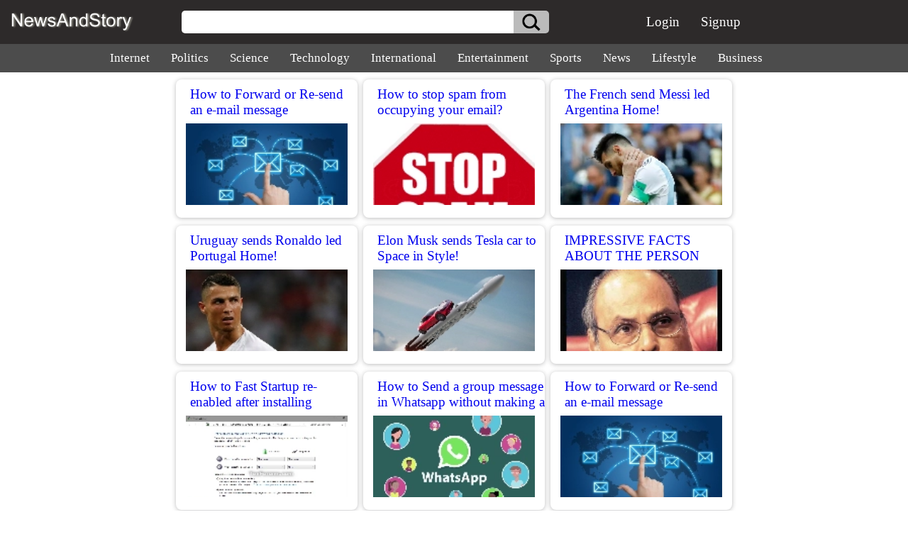

--- FILE ---
content_type: text/html; charset=UTF-8
request_url: https://newsandstory.com/topic/re-send-email/
body_size: 5910
content:

<!doctype html>
<html>
<head>
<meta charset="utf-8">
<meta name="viewport" content="width=device-width, initial-scale=1.0">
<meta name="keywords" content="">
<title>Re send email </title>
<script type="text/javascript">
var slideIndex = 0;

async function addserchkeylistener() {
    var z = document.getElementById('hdtcenter');
    z.addEventListener('keydown', searchtest, false);
}


function addscrolllistener() {
    document.addEventListener('scroll', scrollLoad, false);
}

async function addelistener() {
    var searchsubmit = document.getElementById("searchsubmit");
    searchsubmit.addEventListener("click", search, false);
    document.getElementById('lsubmit').addEventListener('click', submitForm, false)
    var mq = window.matchMedia("(max-width: 500px)");
    if (mq.matches) {

        var iconright = document.getElementById("headerupright");
        iconright.addEventListener("click", dispuser, false);
    }
}

function dispuser() {
    // var vstatus = document.getElementById("user");
    // if (vstatus.style.display == "none" || vstatus.style.display == "") {
    //     vstatus.style.display = "block";
    // } else {
    //     vstatus.style.display = "none";
    // }
}

function searchtest(e) {
    if (e.keyCode == 13) {
        console.log('Searching...');
        search();
    }
}



function search() {
    var q = document.getElementById('search').value;
    window.location = "/search/search.php?q=" + q;

}

function searchKeyPressed(event) {
    if (event.keyCode === 13) {
        search()
    }
}

function ajaxObj(meth, url) {
    var x = new XMLHttpRequest();
    x.open(meth, url, true);
    x.setRequestHeader("Content-type", "application/x-www-form-urlencoded");
    return x;
} //////end of ajaxObj function

function ajaxReturn(x) {
    if (x.readyState == 4 && x.status == 200) {
        return true
    }
} //////end of ajaxReturn function
////Usage
function submitForm() {
    var ajax = ajaxObj("POST", "../login/loginsubmit.php");
    ajax.onreadystatechange = function() {
        if (ajaxReturn(ajax) == true) {
            //console.log(ajax.responseText);
            if (ajax.responseText == "success") {
                window.location = "../login/user.php";
            }
        }
    }
    ajax.send(s());
}

function s() {
    var ie = _('uname');
    var ip = _('pwd');
    var tot = "e=" + ie + "&p=" + ip;
    return tot;
} ////return s function

function _(id) {
    var y = document.getElementById(id).value;
    return encodeURIComponent(y);
}

function addsleftlistener() {
    document.getElementById('headerupleft').addEventListener('click', opensleft, false);
}

function opensleft() {
    var leftClassList = document.getElementById('sleft').classList;
    if (leftClassList.contains('open')) {
        document.getElementById('sleft').classList.remove('open');
        document.getElementById('sleft').classList.add('close');
    } else {
        document.getElementById('sleft').classList.remove('close');
        document.getElementById('sleft').classList.add('open');
    }
}

/////////////////////////////////////////////////


function sleep(ms) {
    var start = new Date().getTime();
    var end = start;
    while (end < start + ms) {
        end = new Date().getTime();
    }
}
</script>
<script src="/assets/js/lazysizes.min.js" async=""></script><link rel="stylesheet" type="text/css"
    href="https://stackpath.bootstrapcdn.com/font-awesome/4.7.0/css/font-awesome.min.css" />


<!-- lazy load CSS -->
<script>
// (function() {
//     // load main.css
//     // load fontawesome
//     var cssFa = document.createElement('link');
//     cssFa.href = 'https://stackpath.bootstrapcdn.com/font-awesome/4.7.0/css/font-awesome.min.css';
//     cssFa.rel = 'stylesheet';
//     cssFa.type = 'text/css';
//     document.getElementsByTagName('head')[0].appendChild(cssFa);
// })();
</script>
<style type="text/css">
body {
    margin: 0px;
    font-size: 1.0em;
}

img,
embed,
object,
video {
    max-width: 100%;
}

.d-none {
    display: none;
}

.d-none {
    display: none;
}

.o-zero {
    opacity: 0;
}

#wrapper {
    width: 100%;
}

#header {
    width: 100%;
    z-index: 10000;
}

#headerup {
    width: 100%;
    background-color: #2D2A2A;
    height: 50px;
    display: flex;
}

#headerupleft {
    width: 10%;
    min-width: 50px;
    padding-left: 10px;
    padding-top: 12.5px;
    cursor: pointer;
}

#headeruplefticon {
    /* background:no-repeat url(/myicons/icons.png);
	background-size:cover; */
    height: 25px;
    width: 40px;
    margin: auto;

}

.headicon {
    font-size: 1.5rem;
    color: rgba(255, 255, 255, 0.9);
}

#headerupright {
    width: 10%;
    min-width: 50px;
    padding-right: 10px;
    padding-top: 12.5px;
}

#headeruprighticon {
    /* background:no-repeat url(/myicons/square.png);
	background-size:cover; */
    height: 25px;
    width: 25px;
    margin: auto;
}

#logo {
    width: 80%;
    text-align: center;
    padding-top: 5px;
    min-width: 200px;

}

#logo>a>img {
    width: 200px;
    height: 40px;
}



#catagory {
    width: 100%;
    height: 0px;
}

#container {
    width: 100%;
    margin-left: auto;
    margin-right: auto;
    box-shadow: 0 1px 6px rgba(32, 34, 36, 0.3);
}

#headlines {
    width: 100%;
    margin-bottom: 10px;
    margin-left: auto;
    margin-right: auto;
}

#headlinerotating {
    width: 100%;
    background-color: #061866;
    margin-left: auto;
    margin-right: auto;
}

#youtuberotating {
    width: 100%;
    background-color: rgba(176, 176, 176, 1.00);
    margin-left: auto;
    margin-right: auto;
}

#newsoftheday {
    width: 100%;
    margin-bottom: 10px;
}

#newsofthedaywrapper {
    width: 98%;
    max-height: 400px;
    overflow: hidden;
    margin-left: auto;
    margin-right: auto;
    border-radius: 8px;
    box-shadow: 0 1px 6px rgba(32, 34, 36, 0.3);
}

#storycontainer {
    width: 98%;
    margin-left: auto;
    margin-right: auto;
    background-color: white;
}

#footer {
    width: 100%;
}

#copyrighttext {
    width: 100%;
    text-align: center;
    padding-top: 10px;
    padding-bottom: 10px;
    color: rgba(255, 255, 255, 0.5);
}

.stories {
    width: 100%;
    min-height: 100px;
    max-width: 800px;
    margin-left: auto;
    margin-right: auto;
    padding-bottom: 20px;
    padding-top: 20px;
    border-bottom-width: 1px;
    margin-bottom: 10px;
    border-radius: 8px;
    box-shadow: 0 1px 6px rgba(32, 34, 36, 0.3);
}

.healinemain {
    margin-left: 10px;
    padding-top: 5px;
    padding-bottom: 5px;
    padding-left: 20px;
    padding-right: 20px;
    font-size: 1.2em;
    border-radius: 5px;
    overflow: hidden;
    display: inline;
}

.healinemain>a {
    color: rgba(255, 255, 255, 1);
}

.nd {
    width: 100%;
    border: thick;
    display: none;
    background-size: cover;
    padding-bottom: 56.25%;
}

.ndimg {
    width: 100%;
    max-height: 500px;

}

.titlewrapper {
    width: 65%;
    display: inline-block;
    vertical-align: top;
}

.title {
    font-size: 1.2em;

    padding-left: 20px;

}

.titleimgwrapper {
    display: inline-block;
    width: 30%;
    text-align: center;
    padding-right: 2%;
}

.titleimg {
    width: 100%;
    background-size: cover;
    background-repeat: no-repeat;
    padding-left: 10px;
    padding-bottom: 75%;
}

#footermiddlewrapper {
    width: 100%;
    background-color: #0065a2;
    display: flex;
    flex-wrap: wrap;
    justify-content: space-around;
}

.footermiddlebox {
    padding-left: 0.1%;
    ;
    padding-right: 0.1%;
    padding-top: 20px;
    padding-bottom: 20px;
}

.fmb {
    margin-top: 5px;
    margin-bottom: 5px;
    font-size: 0.9em;
    color: white;
    padding-top: 3px;
    padding-bottom: 3px;
    margin-left: 10px;
    margin-right: 10px;
}

.fmb>a {
    color: rgba(255, 255, 255, 0.8);
    font-size: 1.0rem;

}

.fmb>a:hover {
    color: rgba(255, 255, 255, 1);
}

@media screen and (min-width:500px) and (max-width:600px) {
    body {
        background-color: white;
    }

    .footermiddlebox {
        flex: 1 0 300px;
    }
}

@media screen and (max-width:600px) {

    .footermiddlebox {
        flex: 1 0 300px;
    }
}



@media screen and (min-width:700px) {
    #container {
        width: 100%;
        max-width: 800px;
        margin-left: auto;
        margin-right: auto;
    }

    #footer {
        width: 100%;
        margin-top: 20px;
        margin-left: auto;
        margin-right: auto;
        background-color: #004494;
    }
}

#user {
    padding: 10px 5px;
    display: none;
}

#ltext {
    padding-top: 10px;
}

a {
    text-decoration: none;
}

@media screen and (min-width:1000px) {
    #header {
        display: none;
    }

    #headerdesktop {
        width: 100%;
        min-height: 100px;
        z-index: 10000;
    }

    #hdtop {
        min-height: 50px;
        background-color: #2D2A2A;
    }

    #hdtwr {
        display: flex;
    }

    #hdtleft {
        width: 20%;
    }



    #hdtlogo {
        width: 200px;
        padding-top: 10px;
    }

    #hdtcenter {
        width: 50%;
        display: flex;
    }

    #search {
        outline: none;
        width: 70%;
        height: 30px;
        margin-top: 15px;
        margin-bottom: 5px;
        border-top-left-radius: 5px;
        border-bottom-left-radius: 5px;
        font-size: 1.1em;
        padding-left: 10px;
        padding-right: 10px;
        border: none;
    }

    #searchsubmit {
        width: 50px;
        height: 32px;
        background-color: #bbbbbb;
        ;
        text-align: center;
        margin-top: 15px;
        border-top-right-radius: 5px;
        border-bottom-right-radius: 5px;
        border: none;
        cursor: pointer;

    }

    #searchimg {
        outline: none;
        width: 30px;
        height: 30px;

    }

    #searchsubmit:hover {
        background-color: #aaaaaa;
    }

    #hdtright {
        width: 30%;
    }

    #hdtrightwr {
        display: flex;
        padding-top: 5px;
        padding-bottom: 5px;
        color: white;
        min-height: 50px;
        justify-content: end;
        margin-right: 70px;
        color: black;
    }

    .hdtbtn {
        padding-top: 15px;
        padding-bottom: 15px;
        padding-left: 5px;
        padding-right: 5px;
        margin-left: 10px;
        margin-right: 10px;
        color: white;
        font-size: 1.2em;
    }

    .hdtprofilebtn {
        height: 40px;
        width: 40px;
        border-radius: 50%;
        background: #ccc;
        display: flex;
        justify-content: center;
        align-items: center;
        font-size: 1.2rem;
        cursor: pointer;
        font-weight: bold;
        margin-top: 5px;
    }

    .hdtprofilebtn:hover {

        background: white;

    }

    #hdbottom {
        width: 100%;
        background-color: rgba(0, 0, 0, 0.7)
    }

    #hdbwr {
        width: 1000px;
        margin-left: auto;
        margin-right: auto;
        min-height: 40px;
        display: flex;
    }

    .hdbe {
        margin-left: 10px;
        margin-right: 10px;
        padding-left: 5px;
        padding-right: 5px;
        color: white;
        margin-top: 5px;
        margin-bottom: 5px;
        font-size: 1.05em;
        padding-top: 5px;
        padding-bottom: 5px;
        text-align: center;
    }

    .hdbe:hover {
        background-color: rgba(0, 0, 0, 0.80);
        border-radius: 2px;
    }

}

@media screen and (max-width:1000px) {
    #headerdesktop {
        display: none;
    }
}

@media screen and (min-width:800px) {
    #storycontainer {
        width: 100%;
    }

    .stories {
        width: 32%;
        display: inline-block;
        overflow: hidden;
        height: 175px;
        margin-left: 1%;
        padding-top: 10px;
        padding-bottom: 10px;
        margin-bottom: 7px;

    }

    .titlewrapper {
        width: 100%;
        height: 47px;
        overflow: hidden;
        margin-bottom: 5px;
    }

    .titleimgwrapper {
        width: 100%;
    }

    .titleimg {
        width: 85%;
        margin-left: auto;
        margin-right: auto;
        padding-bottom: 45%;

    }
}
</style><style type="text/css">
#searchresults{
	width:100%;
	max-width:800px;
	margin:10px auto;
	min-height:400px;

	}
.rtw{
	width:100%;
	padding:10px 0px;
	margin:20px 0px;
	background-color:rgba(127,184,216,0.5);
	}
.rt{
	padding:10px 20px;
	font-size:1.5em;
	}
</style>
</head>

<body>
<div id="header">
    <div id="headerup">
        <div id="headerupleft">
            <div id="headeruplefticon"><i class="headicon fa fa-bars"></i></div>
        </div>
        <div id="logo"><a href="https://newsandstory.com"><img src="/logo/logo2.png" alt="logo"
                    width="240" height="50"></a></div>
        <div id="headerupright">
                        <a href="/login/">
                <div class="headerupright-mobile-login">
                    <i class="headerupright-mobile-login-icon fa fa-sign-in" aria-hidden="true"></i>
                </div>
            </a>
                    </div>
    </div>
    <div id="headerdown">
        <div id="catagory"></div>
    </div>
</div>
<div id="user">

    <div id="login">
        <div id="ltext">Login</div>
        <div id="username">
            <div id="unametext">Your Email</div>
            <input id="uname" type="text">
        </div>
        <div id="password">
            <div id="pwdtext">Pasword</div>
            <input id="pwd" type="password">
        </div>
        <div id="lsubmitdiv">
            <input id="lsubmit" type="submit" value="Login">
            <input id="signup" type="submit" value="Signup" onClick="javascript:window.location='/signup.php';">
        </div>
    </div>
</div>
<div id="headerdesktop">
    <div id="hdtop">
        <div id="hdtwr">
            <div id="hdtleft" class="hdte">
                <div id="hdtlefticon"><a href="https://newsandstory.com/"><img id="hdtlogo"
                            src="/logo/logo2.png" alt="newsandstory.com logo"></a></div>
            </div>
            <div id="hdtcenter" class="hdte">
                <input type="text" name="search" id="search" onkeyup="searchKeyPressed(event)">
                <button id="searchsubmit" onClick="search()"><img id="searchimg"
                        src="/myicons/search.png" alt="search"></button>
            </div>
            
            <div id="hdtright" class="hdte">
            	<div id="hdtrightwr">

             		<a href="/login/"><div id="hdtlogin" class="hdtbtn">Login</div></a>
                    <a href="/signup/"><div id="hdtsignup" class="hdtbtn">Signup</div></a>
                </div>
            </div>        </div>
    </div>
    <div id="hdbottom">
        <div id="hdbwr">
            <a href="/category/internet/">
                <div class="hdbe">Internet</div>
            </a>
            <a href="/category/politics/">
                <div class="hdbe">Politics</div>
            </a>
            <a href="/category/science/">
                <div class="hdbe">Science</div>
            </a>
            <a href="/category/technology/">
                <div class="hdbe">Technology</div>
            </a>
            <a href="/category/international/">
                <div class="hdbe">International</div>
            </a>
            <a href="/category/entertainment/">
                <div class="hdbe">Entertainment</div>
            </a>
            <a href="/category/sports/">
                <div class="hdbe">Sports</div>
            </a>
            <a href="/category/news/">
                <div class="hdbe">News</div>
            </a>
            <a href="/category/lifestyle/">
                <div class="hdbe">Lifestyle</div>
            </a>
            <a href="/category/business/">
                <div class="hdbe">Business</div>
            </a>

        </div>
    </div>
</div>


<style type="text/css">
.headerupright-mobile-login {
    display: block;
}

.headerupright-mobile-login-icon {
    font-size: 1.5rem;
    color: rgba(255, 255, 255, 0.9);
}




.head-profile {
    width: 100%;
    max-width: 300px;
    position: absolute;
    top: 60px;
    right: 0px;
    background-color: white;
    border: 1px solid rgba(0, 0, 0, .2);
    border-radius: 8px;
    box-shadow: 0px 1px 2px 0px rgb(60 64 67 / 30%), 0px 2px 6px 2px rgb(60 64 67 / 15%);
}

.head-profile-container {
    margin-left: 20px;
    margin-right: 20px;
    margin-top: 20px;
    margin-bottom: 20px;
}

.head-profile-avatar {
    height: 50px;
    width: 50px;
    border-radius: 50%;
    background-color: #aaa;
}

.head-profile-name {
    font-size: 1.3rem;
    font-weight: bold;
    margin-top: 10px;
    margin-bottom: 10px;
    padding-bottom: 15px;
    color: #222;
    border-bottom: solid 1px #aaa;
}

.head-profile-item-link {
    display: block;
    padding-top: 10px;
    padding-bottom: 10px;
    text-decoration: none;
    color: #333;
}

.head-profile-item-link:hover {
    color: #000;
}

.head-profile-item-wr {
    display: inline-flex;

}

.head-profile-item-icon {
    margin-right: 20px;
    font-size: 1.2rem;

}

.head-profile-item-name {
    font-size: 1.2rem;
}
</style>

<script type="text/javascript">
window.addEventListener("load", addHeadProfile, false);

function addHeadProfile(e) {
    document.getElementById("hdtprofile").addEventListener("click", showHeadprofile, false)
    document.getElementById("headeruprighticon").addEventListener("click", showHeadprofile, false)
}

function showHeadprofile() {
    document.getElementsByClassName("js-head-profile")[0].classList.toggle("d-none")
}
</script>


<div class="head-profile js-head-profile d-none">
    <div class="head-profile-container">
        <div class="head-profile-top">
            <div class="head-profile-avatar"></div>
            <div class="head-profile-name"></div>
        </div>
        <div class="head-profile-body">

            <!-------------item --------------->
            <a class="head-profile-item-link" href="/home/">
                <div class="head-profile-item-wr">
                    <div class="head-profile-item-icon">
                        <i class="fa fa-home" aria-hidden="true"></i>
                    </div>
                    <div class="head-profile-item-name">
                        Home
                    </div>
                </div>
            </a>
            <!----------------- --------------->
            <!-------------item --------------->
            <a class="head-profile-item-link" href="/editor/">
                <div class="head-profile-item-wr">
                    <div class="head-profile-item-icon">
                        <i class="fa fa-pencil-square-o" aria-hidden="true"></i>
                    </div>
                    <div class="head-profile-item-name">
                        Write
                    </div>
                </div>
            </a>
            <!----------------- --------------->

            <!-------------item --------------->
            <!-- <a class="head-profile-item-link" href="/home/">
                <div class="head-profile-item-wr">
                    <div class="head-profile-item-icon">
                        <i class="fa fa-home" aria-hidden="true"></i>
                    </div>
                    <div class="head-profile-item-name">
                        Profile
                    </div>
                </div>
            </a> -->
            <!----------------- --------------->
            <!-------------item --------------->
            <a class="head-profile-item-link" href="/dashboard/">
                <div class="head-profile-item-wr">
                    <div class="head-profile-item-icon">
                        <i class="fa fa-cube" aria-hidden="true"></i>
                    </div>
                    <div class="head-profile-item-name">
                        Dashboard
                    </div>
                </div>
            </a>
            <!----------------- --------------->
            <!-------------item --------------->
            <a class="head-profile-item-link" href="/analytics/">
                <div class="head-profile-item-wr">
                    <div class="head-profile-item-icon">
                        <i class="fa fa-line-chart" aria-hidden="true"></i>
                    </div>
                    <div class="head-profile-item-name">
                        Analytics
                    </div>
                </div>
            </a>
            <!----------------- --------------->

            <!-------------item --------------->
            <!-- <a class="head-profile-item-link" href="/earnings/">
                <div class="head-profile-item-wr">
                    <div class="head-profile-item-icon">
                        <i class="fa fa-money" aria-hidden="true"></i>
                    </div>
                    <div class="head-profile-item-name">
                        Earning
                    </div>
                </div>
            </a> -->
            <!----------------- --------------->

            <!-------------item --------------->
            <a class="head-profile-item-link" href="/logout/">
                <div class="head-profile-item-wr">
                    <div class="head-profile-item-icon">
                        <i class="fa fa-sign-out" aria-hidden="true"></i>
                    </div>
                    <div class="head-profile-item-name">
                        Logout
                    </div>
                </div>
            </a>
            <!----------------- --------------->
        </div>
        <div class="head-profile-bottom">

        </div>

    </div>

</div><div id="searchresults">
	<div class="stories">
            	<div class="titlewrapper">
                	<div class="title"><a href="/story/180718200122201826582/how-to-forward-or-re-send-an-e-mail-message/">How to Forward or Re-send an e-mail message</a></div>
                </div>
                <div class="titleimgwrapper">
					<a href="/story/180718200122201826582/how-to-forward-or-re-send-an-e-mail-message/">
                		<div class="titleimg" style="background-image: url(/stories/180718200122201826582/180718200122201826582.jpg-300-160-50000.webp);" ></div>
					</a>
                 </div>
            </div><div class="stories">
            	<div class="titlewrapper">
                	<div class="title"><a href="/story/100710153720201867395/how-to-stop-spam-from-occupying-your-email/">How to stop  spam from occupying your email?</a></div>
                </div>
                <div class="titleimgwrapper">
					<a href="/story/100710153720201867395/how-to-stop-spam-from-occupying-your-email/">
                		<div class="titleimg" style="background-image: url(/stories/100710153720201867395/100710153720201867395.gif-300-160-50000.webp);" ></div>
					</a>
                 </div>
            </div><div class="stories">
            	<div class="titlewrapper">
                	<div class="title"><a href="/story/300630173636201845709/the-french-send-messi-led-argentina-home/">The French send Messi led Argentina Home!</a></div>
                </div>
                <div class="titleimgwrapper">
					<a href="/story/300630173636201845709/the-french-send-messi-led-argentina-home/">
                		<div class="titleimg" style="background-image: url(/stories/300630173636201845709/300630173636201845709.jpg-300-160-50000.webp);" ></div>
					</a>
                 </div>
            </div><div class="stories">
            	<div class="titlewrapper">
                	<div class="title"><a href="/story/0107170909201814338/uruguay-sends-ronaldo-led-portugal-home/">Uruguay sends Ronaldo led Portugal Home!</a></div>
                </div>
                <div class="titleimgwrapper">
					<a href="/story/0107170909201814338/uruguay-sends-ronaldo-led-portugal-home/">
                		<div class="titleimg" style="background-image: url(/stories/0107170909201814338/0107170909201814338.jpg-300-160-50000.webp);" ></div>
					</a>
                 </div>
            </div><div class="stories">
            	<div class="titlewrapper">
                	<div class="title"><a href="/story/07027141742201867199/elon-musk-sends-tesla-car-to-space-in-style/">Elon Musk sends Tesla car to Space in Style!</a></div>
                </div>
                <div class="titleimgwrapper">
					<a href="/story/07027141742201867199/elon-musk-sends-tesla-car-to-space-in-style/">
                		<div class="titleimg" style="background-image: url(/stories/07027141742201867199/07027141742201867199.jpg-300-160-50000.webp);" ></div>
					</a>
                 </div>
            </div><div class="stories">
            	<div class="titlewrapper">
                	<div class="title"><a href="/story/05015111704201834859/impressive-facts-about-the-person-who-has-re-design-tax-reforms-in-india/">IMPRESSIVE FACTS ABOUT THE PERSON WHO HAS RE-DESIGN TAX REFORMS IN INDIA  </a></div>
                </div>
                <div class="titleimgwrapper">
					<a href="/story/05015111704201834859/impressive-facts-about-the-person-who-has-re-design-tax-reforms-in-india/">
                		<div class="titleimg" style="background-image: url(/stories/05015111704201834859/05015111704201834859.jpg-300-160-50000.webp);" ></div>
					</a>
                 </div>
            </div><div class="stories">
            	<div class="titlewrapper">
                	<div class="title"><a href="/story/100610175158201818058/how-to-fast-startup-re-enabled-after-installing-windows-10-version-1803/">How to  Fast Startup re-enabled after installing Windows 10 version 1803?</a></div>
                </div>
                <div class="titleimgwrapper">
					<a href="/story/100610175158201818058/how-to-fast-startup-re-enabled-after-installing-windows-10-version-1803/">
                		<div class="titleimg" style="background-image: url(/stories/100610175158201818058/100610175158201818058.jpg-300-160-50000.webp);" ></div>
					</a>
                 </div>
            </div><div class="stories">
            	<div class="titlewrapper">
                	<div class="title"><a href="/story/240724145247201841721/how-to-send-a-group-message-in-whatsapp-without-making-a-group-chat/">How to Send a group message in Whatsapp without making a group chat?</a></div>
                </div>
                <div class="titleimgwrapper">
					<a href="/story/240724145247201841721/how-to-send-a-group-message-in-whatsapp-without-making-a-group-chat/">
                		<div class="titleimg" style="background-image: url(/stories/240724145247201841721/240724145247201841721.jpg-300-160-50000.webp);" ></div>
					</a>
                 </div>
            </div><div class="stories">
            	<div class="titlewrapper">
                	<div class="title"><a href="/story/180718200122201826582/how-to-forward-or-re-send-an-e-mail-message/">How to Forward or Re-send an e-mail message</a></div>
                </div>
                <div class="titleimgwrapper">
					<a href="/story/180718200122201826582/how-to-forward-or-re-send-an-e-mail-message/">
                		<div class="titleimg" style="background-image: url(/stories/180718200122201826582/180718200122201826582.jpg-300-160-50000.webp);" ></div>
					</a>
                 </div>
            </div><div class="stories">
            	<div class="titlewrapper">
                	<div class="title"><a href="/story/sjjAvsq/how-does-e-mail-work-and-how-to-use-it/">How does E-mail Work and How to use it?</a></div>
                </div>
                <div class="titleimgwrapper">
					<a href="/story/sjjAvsq/how-does-e-mail-work-and-how-to-use-it/">
                		<div class="titleimg" style="background-image: url(/stories/sjjAvsq/sjjAvsq.PNG-300-160-50000.webp);" ></div>
					</a>
                 </div>
            </div><div class="stories">
            	<div class="titlewrapper">
                	<div class="title"><a href="/story/100610175158201818058/how-to-fast-startup-re-enabled-after-installing-windows-10-version-1803/">How to  Fast Startup re-enabled after installing Windows 10 version 1803?</a></div>
                </div>
                <div class="titleimgwrapper">
					<a href="/story/100610175158201818058/how-to-fast-startup-re-enabled-after-installing-windows-10-version-1803/">
                		<div class="titleimg" style="background-image: url(/stories/100610175158201818058/100610175158201818058.jpg-300-160-50000.webp);" ></div>
					</a>
                 </div>
            </div><div class="stories">
            	<div class="titlewrapper">
                	<div class="title"><a href="/story/250425181407201877073/gmail-introduces-disappearing-mails-and-more/">Gmail introduces disappearing mails and more!</a></div>
                </div>
                <div class="titleimgwrapper">
					<a href="/story/250425181407201877073/gmail-introduces-disappearing-mails-and-more/">
                		<div class="titleimg" style="background-image: url(/stories/250425181407201877073/250425181407201877073.jpg-300-160-50000.webp);" ></div>
					</a>
                 </div>
            </div><div class="stories">
            	<div class="titlewrapper">
                	<div class="title"><a href="/story/05015111704201834859/impressive-facts-about-the-person-who-has-re-design-tax-reforms-in-india/">IMPRESSIVE FACTS ABOUT THE PERSON WHO HAS RE-DESIGN TAX REFORMS IN INDIA  </a></div>
                </div>
                <div class="titleimgwrapper">
					<a href="/story/05015111704201834859/impressive-facts-about-the-person-who-has-re-design-tax-reforms-in-india/">
                		<div class="titleimg" style="background-image: url(/stories/05015111704201834859/05015111704201834859.jpg-300-160-50000.webp);" ></div>
					</a>
                 </div>
            </div><div class="stories">
            	<div class="titlewrapper">
                	<div class="title"><a href="/story/0107170909201814338/uruguay-sends-ronaldo-led-portugal-home/">Uruguay sends Ronaldo led Portugal Home!</a></div>
                </div>
                <div class="titleimgwrapper">
					<a href="/story/0107170909201814338/uruguay-sends-ronaldo-led-portugal-home/">
                		<div class="titleimg" style="background-image: url(/stories/0107170909201814338/0107170909201814338.jpg-300-160-50000.webp);" ></div>
					</a>
                 </div>
            </div><div class="stories">
            	<div class="titlewrapper">
                	<div class="title"><a href="/story/300630173636201845709/the-french-send-messi-led-argentina-home/">The French send Messi led Argentina Home!</a></div>
                </div>
                <div class="titleimgwrapper">
					<a href="/story/300630173636201845709/the-french-send-messi-led-argentina-home/">
                		<div class="titleimg" style="background-image: url(/stories/300630173636201845709/300630173636201845709.jpg-300-160-50000.webp);" ></div>
					</a>
                 </div>
            </div></div>
<div id="footer">
    <div id="footerup"></div>
    <div id="footermiddle">
        <div id="footermiddlewrapper">
            <div class="footermiddlebox one">
                <div class="fmb"><a href="/about/">About us</a></div>

                <!-- <div class="fmb"><a href="/faq/">FAQs</a></div> -->
                <!-- <div class="fmb"><a href="/terms/">Terms of use</a></div> -->
                <!-- <div class="fmb"><a href="/privacy/">Cookie and privacy</a></div> -->
            </div>
            <div class="footermiddlebox two">
                <div class="fmb"><a href="/editor/">Publish Sponsored Article</a></div>
                <!-- <div class="fmb"><a href="/advertise.php">Advertise with us</a></div> -->
                <!-- <div class="fmb"><a href="/monetize/">Monetize your contents</a></div> -->
                <!-- <div class="fmb"><a href="/carrer/">Careers </a></div> -->
            </div>
            <div class="footermiddlebox three">
                <!-- <div class="fmb"><a href="/feedback/">Feedback</a></div> -->
                <div class="fmb"><a href="/contact/">Contact</a></div>
                <!-- <div class="fmb"><a href="/carrer/">Work for us</a></div> -->
                <!-- <div class="fmb"><a href="/share/">Share your feelings</a></div> -->
            </div>

        </div>
    </div>
    <div id="footerdown">
        <div id="copyright">
            <div id="copyrighttext">&copy; www.newsandstory.com</div>
        </div>
    </div>
</div><!-- Google tag (gtag.js) -->
<script async src="https://www.googletagmanager.com/gtag/js?id=AW-10943924264"></script>
<script>
  window.dataLayer = window.dataLayer || [];
  function gtag(){dataLayer.push(arguments);}
  gtag('js', new Date());

  gtag('config', 'AW-10943924264');
</script>
</body>
</html>
